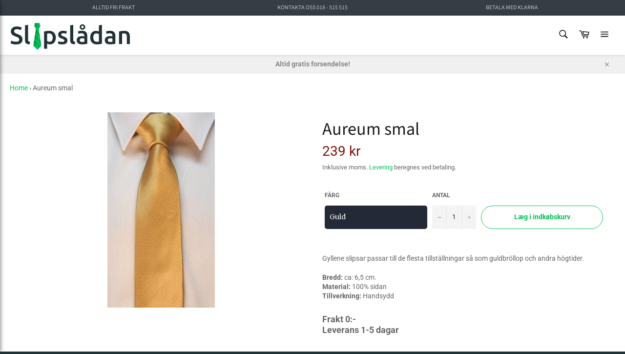

--- FILE ---
content_type: image/svg+xml
request_url: https://www.slipsladan.se/cdn/shop/t/4/assets/logo.svg?v=134626697965593311191600811370
body_size: 3483
content:
<svg width="491" height="118" viewBox="0 0 491 118" fill="none" xmlns="http://www.w3.org/2000/svg">
<path d="M25.1 85.6C29.6333 85.6 32.9333 84.8333 35 83.3C37.0667 81.7667 38.1 79.6 38.1 76.8C38.1 75.1333 37.7333 73.7 37 72.5C36.3333 71.3 35.3333 70.2333 34 69.3C32.7333 68.3 31.1667 67.4 29.3 66.6C27.4333 65.7333 25.3 64.9 22.9 64.1C20.5 63.2333 18.1667 62.3 15.9 61.3C13.7 60.2333 11.7333 58.9333 10 57.4C8.33333 55.8667 6.96667 54.0333 5.9 51.9C4.9 49.7667 4.4 47.2 4.4 44.2C4.4 37.9333 6.56667 33.0333 10.9 29.5C15.2333 25.9 21.1333 24.1 28.6 24.1C32.9333 24.1 36.7667 24.6 40.1 25.6C43.5 26.5333 46.1667 27.5667 48.1 28.7L44.2 38.9C41.9333 37.6333 39.4333 36.6667 36.7 36C34.0333 35.3333 31.2667 35 28.4 35C25 35 22.3333 35.7 20.4 37.1C18.5333 38.5 17.6 40.4667 17.6 43C17.6 44.5333 17.9 45.8667 18.5 47C19.1667 48.0667 20.0667 49.0333 21.2 49.9C22.4 50.7667 23.7667 51.5667 25.3 52.3C26.9 53.0333 28.6333 53.7333 30.5 54.4C33.7667 55.6 36.6667 56.8333 39.2 58.1C41.8 59.3 43.9667 60.7667 45.7 62.5C47.5 64.1667 48.8667 66.1667 49.8 68.5C50.7333 70.7667 51.2 73.5333 51.2 76.8C51.2 83.0667 48.9667 87.9333 44.5 91.4C40.1 94.8 33.6333 96.5 25.1 96.5C22.2333 96.5 19.6 96.3 17.2 95.9C14.8667 95.5667 12.7667 95.1333 10.9 94.6C9.1 94.0667 7.53333 93.5333 6.2 93C4.86667 92.4 3.8 91.8667 3 91.4L6.7 81.1C8.5 82.1 10.9333 83.1 14 84.1C17.0667 85.1 20.7667 85.6 25.1 85.6ZM79.9039 96C76.3039 95.9333 73.3039 95.5333 70.9039 94.8C68.5706 94.0667 66.7039 93.0333 65.3039 91.7C63.9039 90.3 62.9039 88.6 62.3039 86.6C61.7706 84.5333 61.5039 82.2 61.5039 79.6V19.4L73.6039 17.4V77.3C73.6039 78.7667 73.7039 80 73.9039 81C74.1706 82 74.6039 82.8667 75.2039 83.6C75.8039 84.2667 76.6039 84.8 77.6039 85.2C78.6706 85.5333 80.0039 85.8 81.6039 86L79.9039 96ZM172.771 69.1C172.771 63.7 171.538 59.5 169.071 56.5C166.671 53.5 162.771 52 157.371 52C156.238 52 155.038 52.0667 153.771 52.2C152.571 52.2667 151.371 52.4667 150.171 52.8V82.7C151.238 83.4333 152.638 84.1333 154.371 84.8C156.171 85.4 158.071 85.7 160.071 85.7C164.471 85.7 167.671 84.2 169.671 81.2C171.738 78.2 172.771 74.1667 172.771 69.1ZM185.171 68.9C185.171 72.9 184.638 76.5667 183.571 79.9C182.571 83.2333 181.104 86.1 179.171 88.5C177.238 90.9 174.804 92.7667 171.871 94.1C169.004 95.4333 165.738 96.1 162.071 96.1C159.604 96.1 157.338 95.8 155.271 95.2C153.204 94.6 151.504 93.9333 150.171 93.2V113.5H138.071V44.4C140.538 43.7333 143.571 43.1 147.171 42.5C150.771 41.9 154.571 41.6 158.571 41.6C162.704 41.6 166.404 42.2333 169.671 43.5C172.938 44.7667 175.704 46.6 177.971 49C180.304 51.3333 182.071 54.2 183.271 57.6C184.538 60.9333 185.171 64.7 185.171 68.9ZM210.741 86.3C213.941 86.3 216.275 85.9333 217.741 85.2C219.208 84.4 219.941 83.0667 219.941 81.2C219.941 79.4667 219.141 78.0333 217.541 76.9C216.008 75.7667 213.441 74.5333 209.841 73.2C207.641 72.4 205.608 71.5667 203.741 70.7C201.941 69.7667 200.375 68.7 199.041 67.5C197.708 66.3 196.641 64.8667 195.841 63.2C195.108 61.4667 194.741 59.3667 194.741 56.9C194.741 52.1 196.508 48.3333 200.041 45.6C203.575 42.8 208.375 41.4 214.441 41.4C217.508 41.4 220.441 41.7 223.241 42.3C226.041 42.8333 228.141 43.3667 229.541 43.9L227.341 53.7C226.008 53.1 224.308 52.5667 222.241 52.1C220.175 51.5667 217.775 51.3 215.041 51.3C212.575 51.3 210.575 51.7333 209.041 52.6C207.508 53.4 206.741 54.6667 206.741 56.4C206.741 57.2667 206.875 58.0333 207.141 58.7C207.475 59.3667 208.008 60 208.741 60.6C209.475 61.1333 210.441 61.7 211.641 62.3C212.841 62.8333 214.308 63.4 216.041 64C218.908 65.0667 221.341 66.1333 223.341 67.2C225.341 68.2 226.975 69.3667 228.241 70.7C229.575 71.9667 230.541 73.4333 231.141 75.1C231.741 76.7667 232.041 78.7667 232.041 81.1C232.041 86.1 230.175 89.9 226.441 92.5C222.775 95.0333 217.508 96.3 210.641 96.3C206.041 96.3 202.341 95.9 199.541 95.1C196.741 94.3667 194.775 93.7667 193.641 93.3L195.741 83.2C197.541 83.9333 199.675 84.6333 202.141 85.3C204.675 85.9667 207.541 86.3 210.741 86.3ZM261.545 96C257.945 95.9333 254.945 95.5333 252.545 94.8C250.211 94.0667 248.345 93.0333 246.945 91.7C245.545 90.3 244.545 88.6 243.945 86.6C243.411 84.5333 243.145 82.2 243.145 79.6V19.4L255.245 17.4V77.3C255.245 78.7667 255.345 80 255.545 81C255.811 82 256.245 82.8667 256.845 83.6C257.445 84.2667 258.245 84.8 259.245 85.2C260.311 85.5333 261.645 85.8 263.245 86L261.545 96ZM291.432 86.5C295.165 86.5 297.999 86.3 299.932 85.9V72.5C299.265 72.3 298.299 72.1 297.032 71.9C295.765 71.7 294.365 71.6 292.832 71.6C291.499 71.6 290.132 71.7 288.732 71.9C287.399 72.1 286.165 72.4667 285.032 73C283.965 73.5333 283.099 74.3 282.432 75.3C281.765 76.2333 281.432 77.4333 281.432 78.9C281.432 81.7667 282.332 83.7667 284.132 84.9C285.932 85.9667 288.365 86.5 291.432 86.5ZM290.432 41.4C294.432 41.4 297.799 41.9 300.532 42.9C303.265 43.9 305.432 45.3 307.032 47.1C308.699 48.9 309.865 51.1 310.532 53.7C311.265 56.2333 311.632 59.0333 311.632 62.1V93.8C309.765 94.2 306.932 94.6667 303.132 95.2C299.399 95.8 295.165 96.1 290.432 96.1C287.299 96.1 284.432 95.8 281.832 95.2C279.232 94.6 276.999 93.6333 275.132 92.3C273.332 90.9667 271.899 89.2333 270.832 87.1C269.832 84.9667 269.332 82.3333 269.332 79.2C269.332 76.2 269.899 73.6667 271.032 71.6C272.232 69.5333 273.832 67.8667 275.832 66.6C277.832 65.2667 280.132 64.3333 282.732 63.8C285.399 63.2 288.165 62.9 291.032 62.9C292.365 62.9 293.765 63 295.232 63.2C296.699 63.3333 298.265 63.6 299.932 64V62C299.932 60.6 299.765 59.2667 299.432 58C299.099 56.7333 298.499 55.6333 297.632 54.7C296.832 53.7 295.732 52.9333 294.332 52.4C292.999 51.8667 291.299 51.6 289.232 51.6C286.432 51.6 283.865 51.8 281.532 52.2C279.199 52.6 277.299 53.0667 275.832 53.6L274.332 43.8C275.865 43.2667 278.099 42.7333 281.032 42.2C283.965 41.6667 287.099 41.4 290.432 41.4ZM303.432 26.2C303.432 27.9333 303.132 29.4667 302.532 30.8C301.932 32.1333 301.099 33.2667 300.032 34.2C299.032 35.1333 297.865 35.8667 296.532 36.4C295.199 36.8667 293.799 37.1 292.332 37.1C290.865 37.1 289.465 36.8667 288.132 36.4C286.799 35.8667 285.632 35.1333 284.632 34.2C283.632 33.2667 282.832 32.1333 282.232 30.8C281.632 29.4667 281.332 27.9333 281.332 26.2C281.332 24.5333 281.632 23.0333 282.232 21.7C282.832 20.3 283.632 19.1667 284.632 18.3C285.632 17.3667 286.799 16.6667 288.132 16.2C289.465 15.6667 290.865 15.4 292.332 15.4C293.799 15.4 295.199 15.6667 296.532 16.2C297.865 16.6667 299.032 17.3667 300.032 18.3C301.099 19.1667 301.932 20.3 302.532 21.7C303.132 23.0333 303.432 24.5333 303.432 26.2ZM297.332 26.2C297.332 24.6 296.832 23.3667 295.832 22.5C294.832 21.5667 293.665 21.1 292.332 21.1C291.065 21.1 289.932 21.5667 288.932 22.5C287.932 23.3667 287.432 24.6 287.432 26.2C287.432 27.8667 287.932 29.1333 288.932 30C289.932 30.8667 291.065 31.3 292.332 31.3C293.665 31.3 294.832 30.8667 295.832 30C296.832 29.1333 297.332 27.8667 297.332 26.2ZM335.95 68.7C335.95 74.0333 337.217 78.2333 339.75 81.3C342.283 84.3 345.783 85.8 350.25 85.8C352.183 85.8 353.817 85.7333 355.15 85.6C356.55 85.4 357.683 85.2 358.55 85V55C357.483 54.2667 356.05 53.6 354.25 53C352.517 52.3333 350.65 52 348.65 52C344.25 52 341.017 53.5 338.95 56.5C336.95 59.5 335.95 63.5667 335.95 68.7ZM370.65 93.4C368.25 94.1333 365.217 94.8 361.55 95.4C357.95 96 354.15 96.3 350.15 96.3C346.017 96.3 342.317 95.6667 339.05 94.4C335.783 93.1333 332.983 91.3333 330.65 89C328.383 86.6 326.617 83.7333 325.35 80.4C324.15 77 323.55 73.2 323.55 69C323.55 64.8667 324.05 61.1333 325.05 57.8C326.117 54.4 327.65 51.5 329.65 49.1C331.65 46.7 334.083 44.8667 336.95 43.6C339.817 42.2667 343.117 41.6 346.85 41.6C349.383 41.6 351.617 41.9 353.55 42.5C355.483 43.1 357.15 43.7667 358.55 44.5V19.4L370.65 17.4V93.4ZM404.42 86.5C408.154 86.5 410.987 86.3 412.92 85.9V72.5C412.254 72.3 411.287 72.1 410.02 71.9C408.754 71.7 407.354 71.6 405.82 71.6C404.487 71.6 403.12 71.7 401.72 71.9C400.387 72.1 399.154 72.4667 398.02 73C396.954 73.5333 396.087 74.3 395.42 75.3C394.754 76.2333 394.42 77.4333 394.42 78.9C394.42 81.7667 395.32 83.7667 397.12 84.9C398.92 85.9667 401.354 86.5 404.42 86.5ZM403.42 41.4C407.42 41.4 410.787 41.9 413.52 42.9C416.254 43.9 418.42 45.3 420.02 47.1C421.687 48.9 422.854 51.1 423.52 53.7C424.254 56.2333 424.62 59.0333 424.62 62.1V93.8C422.754 94.2 419.92 94.6667 416.12 95.2C412.387 95.8 408.154 96.1 403.42 96.1C400.287 96.1 397.42 95.8 394.82 95.2C392.22 94.6 389.987 93.6333 388.12 92.3C386.32 90.9667 384.887 89.2333 383.82 87.1C382.82 84.9667 382.32 82.3333 382.32 79.2C382.32 76.2 382.887 73.6667 384.02 71.6C385.22 69.5333 386.82 67.8667 388.82 66.6C390.82 65.2667 393.12 64.3333 395.72 63.8C398.387 63.2 401.154 62.9 404.02 62.9C405.354 62.9 406.754 63 408.22 63.2C409.687 63.3333 411.254 63.6 412.92 64V62C412.92 60.6 412.754 59.2667 412.42 58C412.087 56.7333 411.487 55.6333 410.62 54.7C409.82 53.7 408.72 52.9333 407.32 52.4C405.987 51.8667 404.287 51.6 402.22 51.6C399.42 51.6 396.854 51.8 394.52 52.2C392.187 52.6 390.287 53.0667 388.82 53.6L387.32 43.8C388.854 43.2667 391.087 42.7333 394.02 42.2C396.954 41.6667 400.087 41.4 403.42 41.4ZM439.438 44.4C441.772 43.7333 444.805 43.1 448.538 42.5C452.272 41.9 456.405 41.6 460.938 41.6C465.205 41.6 468.772 42.2 471.638 43.4C474.505 44.5333 476.772 46.1667 478.438 48.3C480.172 50.3667 481.372 52.9 482.038 55.9C482.772 58.8333 483.138 62.0667 483.138 65.6V95H471.038V67.5C471.038 64.7 470.838 62.3333 470.438 60.4C470.105 58.4 469.505 56.8 468.638 55.6C467.838 54.3333 466.705 53.4333 465.238 52.9C463.838 52.3 462.105 52 460.038 52C458.505 52 456.905 52.1 455.238 52.3C453.572 52.5 452.338 52.6667 451.538 52.8V95H439.438V44.4Z" fill="#213236"/>
<g clip-path="url(#clip0)">
<path d="M116.409 33.1362H116.408L116.833 32.4279H105.168L105.592 33.1362C94.4387 105.714 94.8795 101.469 95.4393 102.058C111.439 118.884 110.414 117.991 111 117.991C111.587 117.991 110.529 118.918 126.561 102.058C127.121 101.469 127.564 105.732 116.409 33.1362Z" fill="#01C355"/>
<path d="M113.336 33.2392L112.85 32.4277H105.168L105.592 33.136C94.4387 105.714 94.8795 101.469 95.4393 102.058L101.742 108.686L113.336 33.2392Z" fill="#00B34D"/>
<path d="M101.9 10.7554C98.5772 21.849 98.5629 21.4035 98.9219 22.0032L105.592 33.136C109.364 33.136 112.604 33.136 116.408 33.136C123.634 21.0744 123.392 21.7513 123.191 21.0763C122.591 19.072 120.739 12.8905 120.099 10.7552C119.965 10.3048 119.577 10 119.138 10C115.751 10 106.248 10 102.861 10C102.423 10.0002 102.035 10.305 101.9 10.7554Z" fill="#01C355"/>
<path d="M110.132 10.7554C110.267 10.305 110.655 10.0002 111.093 10.0002C107.935 10.0002 105.976 10.0002 102.861 10.0002C102.423 10.0002 102.035 10.305 101.9 10.7554C98.5773 21.849 98.563 21.4035 98.922 22.0032L105.592 33.136C108.649 33.136 110.727 33.136 113.824 33.136L107.154 22.0032C106.795 21.4039 106.81 21.8481 110.132 10.7554Z" fill="#00B34D"/>
<path d="M103.379 47.5367L121.512 66.3487L119.385 52.5036L104.921 37.499L103.379 47.5367Z" fill="#01AE55"/>
<path d="M110.072 54.4805L111.615 44.4426L104.921 37.499L103.612 46.0177L103.379 47.5367L110.072 54.4805Z" fill="#009649"/>
<path d="M100.212 68.145L125.881 94.7746L123.752 80.9297L101.755 58.1074L100.212 68.145Z" fill="#01AE55"/>
<path d="M108.448 65.0512L101.755 58.1074L100.212 68.145L106.905 75.0886L108.448 65.0512Z" fill="#009649"/>
<path d="M116.529 32.9348L120.829 25.7581L105.64 10.0002H102.127L100.3 16.0978L116.529 32.9348Z" fill="#01AE55"/>
<path d="M101.9 10.7554L100.3 16.0978L109.062 25.1885C107.011 21.7642 106.851 21.7133 107.04 21.0765L109.24 13.7349L105.64 10.0002H102.861C102.423 10.0002 102.035 10.305 101.9 10.7554Z" fill="#009649"/>
<path d="M97.0453 88.7536L118.272 110.775L123.842 104.917L98.5875 78.7161L97.0453 88.7536Z" fill="#01AE55"/>
<path d="M105.281 85.66L98.5875 78.7161L97.0453 88.7536L103.738 95.6972L105.281 85.66Z" fill="#009649"/>
</g>
<defs>
<clipPath id="clip0">
<rect width="100" height="108" fill="white" transform="translate(61.0002 10)"/>
</clipPath>
</defs>
</svg>

